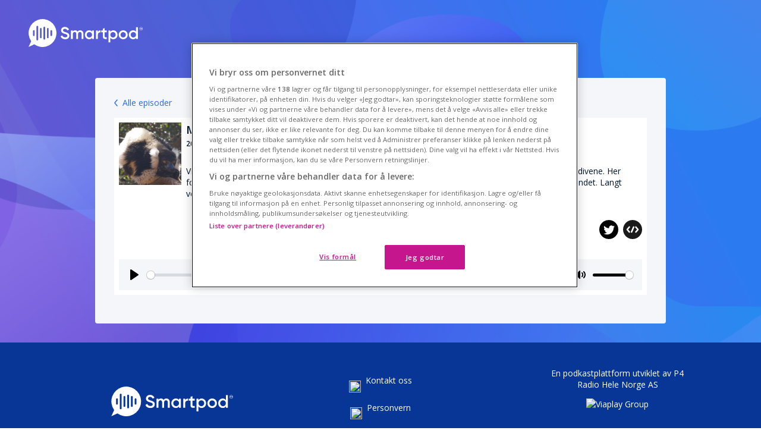

--- FILE ---
content_type: text/html; charset=utf-8
request_url: https://smartpod.no/shows/globusrulett/episode/8094/Madagaskar-(008)
body_size: 21721
content:
<!DOCTYPE html>
<html lang="en">

<head>
	<meta charset="UTF-8">
	<meta name="viewport" content="width=device-width, initial-scale=1.0">
	<meta name="theme-color" content="#073696" />
	<title>Globusrulett: Madagaskar, et land eller et kontinent? - Smartpod</title>
	<link rel="stylesheet" href="/css/site.css?v=mlLeoFvyiYRfLDs-MejnDi0nn8b0__0HDtpC2IT4leg">
	<link rel="stylesheet" href="/css/shows.css?v=fYACFma8oDfrwnAj2v-PVZ88B1kaPmSfChr-GS6p4oE">
	<link rel="stylesheet" href="/css/front-shows-footer.css?v=2AdDeXapqxf0BHOHZ5LFpGy5T1sWAu6j9SZKP-vfPow">
			<link type="application/rss+xml" rel="alternate" title="Globusrulett: Madagaskar, et land eller et kontinent?"
			href="https://smartpod.no/feed/globusrulett" />

	<!-- OneTrust Cookies Consent Notice start for smartpod.no -->
 <script type="text/javascript" src="https://cdn.cookielaw.org/consent/0206705c-d41d-4b01-871a-6f7101520e30/OtAutoBlock.js"></script>
 <script src="https://cdn.cookielaw.org/scripttemplates/otSDKStub.js" type="text/javascript" charset="UTF-8" data-domain-script="0206705c-d41d-4b01-871a-6f7101520e30"></script>
<script type="text/javascript">
	function OptanonWrapper() { }
</script>
<!-- OneTrust Cookies Consent Notice end for smartpod.no --></partial>
	
<script src="https://cdn.plyr.io/3.6.3/plyr.polyfilled.js"></script>
<script src="/js/shows.js?v=WA0haOy5ljAQjf1pXIj_xj-YEo4Y-Ah9f1YEtNnICP8"></script>
<link rel="stylesheet" href="https://cdn.plyr.io/3.6.3/plyr.css" />

<meta name="title" content="Madagaskar, et land eller et kontinent?" />
<meta property="og:title" content="Madagaskar, et land eller et kontinent?" />
<meta name="twitter:title" content="Madagaskar, et land eller et kontinent?" />
<meta property="og:url" content="https://smartpod.no/shows/globusrulett/episode/8094/Madagaskar-(008)" />
<meta property="og:type" content="website" />

<meta name="description" content="Vi reiser til eventyret Madagaskar - paradiset s&#xE5; altfor mange dropper til fordel for Seychellene og Maldivene.&#xA0;Her forteller Gunnar om s&#xF8;te lemurer og fantatisk dykking, men ogs&#xE5; om veier som er verre enn p&#xE5; Vestlandet. Langt verre. Og det &#xE5;pner for s&#xE6;rdeles kreative forretningsid&#xE9;er." />
<meta property="og:description" content="Vi reiser til eventyret Madagaskar - paradiset s&#xE5; altfor mange dropper til fordel for Seychellene og Maldivene.&#xA0;Her forteller Gunnar om s&#xF8;te lemurer og fantatisk dykking, men ogs&#xE5; om veier som er verre enn p&#xE5; Vestlandet. Langt verre. Og det &#xE5;pner for s&#xE6;rdeles kreative forretningsid&#xE9;er." />
<meta name="twitter:description" content="Vi reiser til eventyret Madagaskar - paradiset s&#xE5; altfor mange dropper til fordel for Seychellene og Maldivene.&#xA0;Her forteller Gunnar om s&#xF8;te lemurer og fantatisk dykking, men ogs&#xE5; om veier som er verre enn p&#xE5; Vestlandet. Langt verre. Og det &#xE5;pner for s&#xE6;rdeles kreative forretningsid&#xE9;er." />

<meta property="og:image" content="https://d2ajli8ztr4myw.cloudfront.net/images/share/episode/37bd308f-bd39-4abd-af75-d9335c83204a.jpg" />
<meta name="twitter:image" content="https://d2ajli8ztr4myw.cloudfront.net/images/share/episode/37bd308f-bd39-4abd-af75-d9335c83204a.jpg" />
<meta name="twitter:card" content="summary_large_image" />

<meta name="author" content="Globusrulett" />
<link title="Abonner" href="https://smartpod.no/feed/globusrulett" type="application/rss+xml" itemprop="url" />

	<!-- Global site tag (gtag.js) - Google Analytics -->
<script async src="https://www.googletagmanager.com/gtag/js?id=UA-6135836-77"></script>
<script>
	window.dataLayer = window.dataLayer || [];
	function gtag() { dataLayer.push(arguments); }
	gtag('js', new Date());

	gtag('config', 'UA-6135836-77');
</script></partial>
	<!-- AdsWizz -->
<script type="text/plain" src="https://synchrobox.adswizz.com/register2.php" class="optanon-category-C0004"></script>
<script type="text/plain" src="https://cdn.adswizz.com/adswizz/js/SynchroClient2.js" class="optanon-category-C0004"></script></partial>
</head>

<body>
	<a href="/">
		<svg class="logo" xmlns="http://www.w3.org/2000/svg" height="47" viewBox="0 0 2343 573.227">
  <g transform="translate(-3805 -369.001)">
    <path d="M230.046,567.405a285.025,285.025,0,0,1-102.485-43.126q-4.488-3.032-8.867-6.239L0,573.22,55.308,454.25q-2.641-3.655-5.162-7.387a286.039,286.039,0,1,1,179.9,120.542Zm-56.69-427.168a17.9,17.9,0,0,0-10.94,16.506V420.965a17.913,17.913,0,1,0,35.826,0V156.743a17.922,17.922,0,0,0-24.886-16.506Zm143.307,17.914a17.9,17.9,0,0,0-10.941,16.5v228.4a17.914,17.914,0,1,0,35.827,0v-228.4a17.923,17.923,0,0,0-24.886-16.5Zm71.654,26.869a17.9,17.9,0,0,0-10.941,16.505V376.181a17.914,17.914,0,1,0,35.827,0V201.525a17.923,17.923,0,0,0-24.886-16.505Zm-143.307,0a17.9,17.9,0,0,0-10.94,16.505V376.181a17.913,17.913,0,1,0,35.826,0V201.525A17.923,17.923,0,0,0,245.01,185.02ZM459.969,229.8a17.9,17.9,0,0,0-10.94,16.5V331.4a17.914,17.914,0,1,0,35.827,0V246.308a17.924,17.924,0,0,0-24.887-16.5Zm-358.267,0a17.9,17.9,0,0,0-10.94,16.5V331.4a17.913,17.913,0,1,0,35.826,0V246.308A17.923,17.923,0,0,0,101.7,229.8Z" transform="translate(3805 369)" fill="#2a6aec"/>
    <path d="M-69.059,201.921c50.787,0,86.268-27.133,86.268-71.658,0-48.352-40.7-60.875-81.051-73.746C-99.323,45.385-112.889,37.385-112.889,18.6c0-18.436,14.958-30.264,38.264-30.264,27.133,0,42.438,14.61,51.135,34.09L10.252,2.947C-5.054-29.4-34.621-50.623-74.625-50.623c-41.047,0-78.268,25.394-78.268,70.267,0,45.917,36.873,59.831,74.789,71.311,36.177,11.131,55.309,18.436,55.309,40,0,17.741-13.566,32-45.221,32-33.046,0-51.831-16.349-60.527-41.047l-34.438,20.176C-150.11,178.267-117.063,201.921-69.059,201.921ZM239.489,18.948c-23.306,0-41.743,9.392-53.222,27.481-10.088-17.393-26.785-27.481-49.4-27.481-21.567,0-38.612,8.349-49.743,25.394V23.47H49.56V197.4H87.128V100c0-31.655,17.393-45.917,38.612-45.917,20.523,0,32.7,13.566,32.7,37.916V197.4h37.569V100c0-31.655,15.654-45.917,37.916-45.917,20.523,0,33.742,13.566,33.742,37.916V197.4h37.568V89.563C305.234,46.081,278.8,18.948,239.489,18.948ZM483.337,23.47v24.7c-13.219-18.089-33.742-29.22-60.875-29.22-47.308,0-86.616,39.656-86.616,91.486,0,51.483,39.308,91.486,86.616,91.486,27.133,0,47.656-11.131,60.875-29.568V197.4h37.568V23.47ZM428.375,166.092c-31.307,0-54.961-23.306-54.961-55.657s23.654-55.657,54.961-55.657,54.961,23.306,54.961,55.657S459.682,166.092,428.375,166.092ZM602.3,52.69V23.47H564.735V197.4H602.3v-87.66c0-38.96,28.872-50.439,53.57-48.7V20.34C633.958,20.34,612.739,29.036,602.3,52.69Zm182.972,6.957V23.47H742.142v-48.7L704.573-14.1V23.47h-32V59.647h32v83.486c0,45.221,22.959,61.223,80.7,54.266V163.657c-28.524,1.391-43.134,1.739-43.134-20.524V59.647Zm134.273-40.7c-27.133,0-47.656,11.131-60.875,29.568V23.47H821.105v243.5h37.568V172.7c13.219,18.089,33.742,29.22,60.875,29.22,47.308,0,86.616-39.656,86.616-91.486C1006.165,58.952,966.857,18.948,919.549,18.948Zm-5.914,147.143c-31.307,0-54.961-23.306-54.961-55.657s23.654-55.657,54.961-55.657S968.6,78.084,968.6,110.435,944.942,166.092,913.635,166.092Zm208.714,35.829c51.135,0,91.834-40,91.834-91.486,0-51.831-40.7-91.486-91.834-91.486-50.787,0-91.834,39.656-91.834,91.486C1030.515,161.917,1071.562,201.921,1122.349,201.921Zm0-36.525c-30.611,0-54.266-23.306-54.266-54.961s23.654-54.961,54.266-54.961,54.266,23.306,54.266,54.961S1152.96,165.4,1122.349,165.4ZM1386.024-46.1V48.168c-13.219-18.089-33.742-29.22-60.875-29.22-47.309,0-86.616,39.656-86.616,91.486,0,51.483,39.308,91.486,86.616,91.486,27.133,0,47.656-11.131,60.875-29.568V197.4h37.568V-46.1Zm-54.961,212.192c-31.307,0-54.961-23.306-54.961-55.657s23.654-55.657,54.961-55.657,54.961,23.306,54.961,55.657S1362.37,166.092,1331.063,166.092Z" transform="translate(4625.694 581.303)" fill="#2a6aec"/>
    <g transform="translate(820 -192.606)">
      <path d="M33,66a33.241,33.241,0,0,1-6.651-.67,32.825,32.825,0,0,1-11.8-4.965A33.09,33.09,0,0,1,2.594,45.845,32.834,32.834,0,0,1,.67,39.651a33.334,33.334,0,0,1,0-13.3,32.843,32.843,0,0,1,4.966-11.8A33.1,33.1,0,0,1,20.155,2.593,32.837,32.837,0,0,1,26.349.67a33.325,33.325,0,0,1,13.3,0,32.814,32.814,0,0,1,11.8,4.965A33.1,33.1,0,0,1,63.407,20.155a32.859,32.859,0,0,1,1.922,6.194,33.315,33.315,0,0,1,0,13.3,32.808,32.808,0,0,1-4.965,11.8A33.1,33.1,0,0,1,45.845,63.407a32.828,32.828,0,0,1-6.194,1.923A33.235,33.235,0,0,1,33,66ZM33,4.594a28.612,28.612,0,0,0-5.725.577A28.253,28.253,0,0,0,17.118,9.445a28.49,28.49,0,0,0-10.292,12.5,28.3,28.3,0,0,0-1.655,5.332,28.684,28.684,0,0,0,0,11.45A28.242,28.242,0,0,0,9.446,48.882a28.485,28.485,0,0,0,12.5,10.292,28.265,28.265,0,0,0,5.332,1.655,28.685,28.685,0,0,0,11.449,0,28.251,28.251,0,0,0,10.157-4.274,28.49,28.49,0,0,0,10.292-12.5,28.29,28.29,0,0,0,1.655-5.332,28.684,28.684,0,0,0,0-11.45,28.243,28.243,0,0,0-4.274-10.157,28.491,28.491,0,0,0-12.5-10.292,28.267,28.267,0,0,0-5.332-1.655A28.62,28.62,0,0,0,33,4.594Z" transform="translate(5262 727.606)" fill="#2a6aec"/>
      <path d="M18.847-93.8H1.742v4.384H7.986v18.865H12.57V-89.416h6.277Zm25.309,0H39.439L32.8-82.806,26.121-93.8H21.4v23.249h4.583V-85.6l6.543,10.761h.531l6.543-10.794v15.079h4.55Z" transform="translate(5271.526 842.59)" fill="#2a6aec"/>
    </g>
  </g>
</svg>

	</a>

	
<script>
	const embedUrl = '/shows/globusrulett/embed/8094';
	const pageUrl = 'https://smartpod.no/shows/globusrulett/episode/8094/Madagaskar-(008)';
	const isEpisode = true;
    const audioUrl = 'https://d3qu8i0d0359fo.cloudfront.net/globusrulett/Madagaskar_-_Ferdig_4.mp3?aw_0_1st.collectionid=P011&amp;aw_0_1st.episodeid=e8094';
</script>



<main>
	<a href="/shows/globusrulett" class="back-link">Alle episoder</a>
	<div class="episode single">
		<div class="content">
			<div class="image-container">
	  <img src="https://d2ajli8ztr4myw.cloudfront.net/images/400x400/fca040c5-c5d8-46f9-b6a7-14f066290d14.jpg" alt="Madagaskar, et land eller et kontinent?">
   </div>
   <div class="info">
	<div class="top">
	 <h2 class="title">Madagaskar, et land eller et kontinent?</h2>
	 <p class="publish-date">2019-10-24 18:29:49Z</p>
	</div>
		<p class="description desktop">Vi reiser til eventyret Madagaskar - paradiset så altfor mange dropper til fordel for Seychellene og Maldivene. Her forteller Gunnar om søte lemurer og fantatisk dykking, men også om veier som er verre enn på Vestlandet. Langt verre. Og det åpner for særdeles kreative forretningsidéer.</p>
   </div>
  </div>

	  <p class="description">Vi reiser til eventyret Madagaskar - paradiset så altfor mange dropper til fordel for Seychellene og Maldivene. Her forteller Gunnar om søte lemurer og fantatisk dykking, men også om veier som er verre enn på Vestlandet. Langt verre. Og det åpner for særdeles kreative forretningsidéer.</p>

  <div class="buttons">
   <div class="button-container">
<a href="https://www.lydenavnorge.no/podkast/126/globusrulett"><img src="/svg/show/listen_badge_lyden.svg" /></a><a href="https://open.spotify.com/show/1nWOSAijlxqMnzXRoHef6b"><img src="/svg/show/listen_badge_spotify.svg" /></a><a href="https://podcasts.apple.com/us/podcast/feed/id1478556053"><img src="/svg/show/listen_badge_apple.svg" /></a>			</div>
   <div class="some-buttons">
	<span>Del</span>
	<a href="#" class="share-button facebook">
	 <img src="/img/facebook.png" alt="">
	</a>
	<a href="#" class="share-button twitter">
	 <svg xmlns="http://www.w3.org/2000/svg" width="80" height="80" viewBox="0 0 80 80">
	  <path id="Twitter_Social_Icon_Circle_White"
							d="M80,40A40,40,0,1,1,40,0,39.989,39.989,0,0,1,80,40ZM32.68,61.1c17.74,0,27.44-14.7,27.44-27.44,0-.42,0-.84-.02-1.24a19.758,19.758,0,0,0,4.82-5,19.574,19.574,0,0,1-5.54,1.52,9.639,9.639,0,0,0,4.24-5.34,19.529,19.529,0,0,1-6.12,2.34,9.65,9.65,0,0,0-16.68,6.6,8.838,8.838,0,0,0,.26,2.2A27.359,27.359,0,0,1,21.2,24.66a9.639,9.639,0,0,0,3,12.86,9.474,9.474,0,0,1-4.36-1.2v.12a9.655,9.655,0,0,0,7.74,9.46,9.614,9.614,0,0,1-2.54.34,9.208,9.208,0,0,1-1.82-.18,9.629,9.629,0,0,0,9,6.7,19.386,19.386,0,0,1-11.98,4.12,17.537,17.537,0,0,1-2.3-.14A26.869,26.869,0,0,0,32.68,61.1"
							fill="#000" />
	 </svg>
	</a>
	<a href="#" class="share-button embed">
	 <svg height='300px' width='300px' fill="#1A1A1A" xmlns="http://www.w3.org/2000/svg"
						xmlns:xlink="http://www.w3.org/1999/xlink" version="1.1" x="0px" y="0px" viewBox="0 0 100 100"
						enable-background="new 0 0 100 100" xml:space="preserve">
	  <path
							d="M50,0C22.4,0,0,22.4,0,50c0,27.6,22.4,50,50,50s50-22.4,50-50C100,22.4,77.6,0,50,0z M35.9,60.5c1.4,1.6,1.2,4.1-0.4,5.5  c-1.6,1.4-4.1,1.2-5.5-0.4L18.7,52.5c-1.3-1.5-1.3-3.6,0-5.1l11.2-13.1c0.7-0.9,1.8-1.4,3-1.4c0.9,0,1.8,0.3,2.5,0.9  c0.8,0.7,1.3,1.6,1.3,2.7c0.1,1-0.3,2-0.9,2.8L26.8,50L35.9,60.5z M59.2,38.5L48,64.6c-0.8,1.9-3.2,2.9-5.1,2  c-1-0.4-1.7-1.2-2.1-2.1c-0.4-1-0.4-2,0-3L52,35.4c0.6-1.4,2-2.4,3.6-2.4c0.5,0,1,0.1,1.5,0.3c1,0.4,1.7,1.2,2.1,2.1  C59.6,36.5,59.6,37.5,59.2,38.5z M81.3,52.5L70.1,65.6c-1.4,1.6-3.9,1.8-5.5,0.4c-1.6-1.4-1.8-3.9-0.4-5.5L73.2,50l-9.1-10.5  c-0.7-0.8-1-1.8-0.9-2.8s0.6-2,1.3-2.7c0.7-0.6,1.6-0.9,2.5-0.9c1.1,0,2.2,0.5,3,1.4l11.3,13.1C82.6,48.9,82.6,51.1,81.3,52.5z">
	  </path>
	 </svg>
	</a>
   </div>
  </div>

	  <div class="player">

	  </div>
 </div>

 <div class="embed-dialog card">
  <div class="top">
   <label></label>
   <button class="button close">
	<svg id="close-icon" xmlns="http://www.w3.org/2000/svg" width="12" height="12" viewBox="0 0 15.414 15.414">
	<g id="Group_4000" data-name="Group 4000" transform="translate(-1520.793 -208.793)">
		<line id="Line_106" data-name="Line 106" x2="14" y2="14" transform="translate(1521.5 209.5)" fill="none"
			stroke="#fff" stroke-width="2" />
		<line id="Line_107" data-name="Line 107" x1="14" y2="14" transform="translate(1521.5 209.5)" fill="none"
			stroke="#fff" stroke-width="2" />
	</g>
</svg>
   </button>
  </div>

  <iframe src="" scrolling="no" frameborder="0" allow="autoplay"></iframe>
  <input class="embed-source" type="text" />
 </div>

</main>

<script>

let otUrl;

window.addEventListener('load', onLoad);

function onLoad() {
  const playerWrapper = document.querySelector('.player');

  loadTCData();

  const url = otUrl || audioUrl;

  playerWrapper.innerHTML = '<audio controls preload="none" id="player">' +
    '<source src="' + url + '" type="audio/mp3">Nettleseren din støtter ikke lydavspilling</audio>';

  const player = new Plyr('#player', {
    controls: ['play', 'progress', 'current-time', 'mute', 'volume', 'airplay'],
    duration: 3480
  });
}

// OneTrust
function loadTCData() {
  const url = new URL(audioUrl);

  if (typeof __tcfapi === 'undefined') {
    return
  }

  __tcfapi('getTCData', 2, (tcData, success) => {
    if (success) {
      url.searchParams.append('aw_0_req.userConsentV2', tcData.tcString);

      if (typeof com_adswizz_synchro_decorateUrl !== 'undefined') {
        try {
          url.href = com_adswizz_synchro_decorateUrl(url.href)
        } catch (e) {}
      }

      otUrl = url.href;
    }
  }, [1, 2, 3]);
}
</script>
	<script src="/lib/moment-with-locales.min.js?v=AdQN98MVZs44Eq2yTwtoKufhnU-uZ7v2kXnD5vqzZVo"></script>
	<script>
		function init() {
			var publishDates = document.querySelectorAll('.publish-date');

			if (!publishDates) return;

			for (var i = 0; i < publishDates.length; i++) {
				publishDates[i].textContent = moment(publishDates[i].textContent).format('DD.MM.YYYY HH:mm');
			}
		}
		document.addEventListener('DOMContentLoaded', init);
	</script>

	<link href="https://fonts.googleapis.com/css?family=Open+Sans:400,600&display=swap" rel="stylesheet" lazyload>
	<div class="spacer"></div>
	<footer>
		<div class="content">
			<div class="logo-container">
				<a href="/">
					<svg class="logo" xmlns="http://www.w3.org/2000/svg" height="47" viewBox="0 0 2343 573.227">
  <g transform="translate(-3805 -369.001)">
    <path d="M230.046,567.405a285.025,285.025,0,0,1-102.485-43.126q-4.488-3.032-8.867-6.239L0,573.22,55.308,454.25q-2.641-3.655-5.162-7.387a286.039,286.039,0,1,1,179.9,120.542Zm-56.69-427.168a17.9,17.9,0,0,0-10.94,16.506V420.965a17.913,17.913,0,1,0,35.826,0V156.743a17.922,17.922,0,0,0-24.886-16.506Zm143.307,17.914a17.9,17.9,0,0,0-10.941,16.5v228.4a17.914,17.914,0,1,0,35.827,0v-228.4a17.923,17.923,0,0,0-24.886-16.5Zm71.654,26.869a17.9,17.9,0,0,0-10.941,16.505V376.181a17.914,17.914,0,1,0,35.827,0V201.525a17.923,17.923,0,0,0-24.886-16.505Zm-143.307,0a17.9,17.9,0,0,0-10.94,16.505V376.181a17.913,17.913,0,1,0,35.826,0V201.525A17.923,17.923,0,0,0,245.01,185.02ZM459.969,229.8a17.9,17.9,0,0,0-10.94,16.5V331.4a17.914,17.914,0,1,0,35.827,0V246.308a17.924,17.924,0,0,0-24.887-16.5Zm-358.267,0a17.9,17.9,0,0,0-10.94,16.5V331.4a17.913,17.913,0,1,0,35.826,0V246.308A17.923,17.923,0,0,0,101.7,229.8Z" transform="translate(3805 369)" fill="#2a6aec"/>
    <path d="M-69.059,201.921c50.787,0,86.268-27.133,86.268-71.658,0-48.352-40.7-60.875-81.051-73.746C-99.323,45.385-112.889,37.385-112.889,18.6c0-18.436,14.958-30.264,38.264-30.264,27.133,0,42.438,14.61,51.135,34.09L10.252,2.947C-5.054-29.4-34.621-50.623-74.625-50.623c-41.047,0-78.268,25.394-78.268,70.267,0,45.917,36.873,59.831,74.789,71.311,36.177,11.131,55.309,18.436,55.309,40,0,17.741-13.566,32-45.221,32-33.046,0-51.831-16.349-60.527-41.047l-34.438,20.176C-150.11,178.267-117.063,201.921-69.059,201.921ZM239.489,18.948c-23.306,0-41.743,9.392-53.222,27.481-10.088-17.393-26.785-27.481-49.4-27.481-21.567,0-38.612,8.349-49.743,25.394V23.47H49.56V197.4H87.128V100c0-31.655,17.393-45.917,38.612-45.917,20.523,0,32.7,13.566,32.7,37.916V197.4h37.569V100c0-31.655,15.654-45.917,37.916-45.917,20.523,0,33.742,13.566,33.742,37.916V197.4h37.568V89.563C305.234,46.081,278.8,18.948,239.489,18.948ZM483.337,23.47v24.7c-13.219-18.089-33.742-29.22-60.875-29.22-47.308,0-86.616,39.656-86.616,91.486,0,51.483,39.308,91.486,86.616,91.486,27.133,0,47.656-11.131,60.875-29.568V197.4h37.568V23.47ZM428.375,166.092c-31.307,0-54.961-23.306-54.961-55.657s23.654-55.657,54.961-55.657,54.961,23.306,54.961,55.657S459.682,166.092,428.375,166.092ZM602.3,52.69V23.47H564.735V197.4H602.3v-87.66c0-38.96,28.872-50.439,53.57-48.7V20.34C633.958,20.34,612.739,29.036,602.3,52.69Zm182.972,6.957V23.47H742.142v-48.7L704.573-14.1V23.47h-32V59.647h32v83.486c0,45.221,22.959,61.223,80.7,54.266V163.657c-28.524,1.391-43.134,1.739-43.134-20.524V59.647Zm134.273-40.7c-27.133,0-47.656,11.131-60.875,29.568V23.47H821.105v243.5h37.568V172.7c13.219,18.089,33.742,29.22,60.875,29.22,47.308,0,86.616-39.656,86.616-91.486C1006.165,58.952,966.857,18.948,919.549,18.948Zm-5.914,147.143c-31.307,0-54.961-23.306-54.961-55.657s23.654-55.657,54.961-55.657S968.6,78.084,968.6,110.435,944.942,166.092,913.635,166.092Zm208.714,35.829c51.135,0,91.834-40,91.834-91.486,0-51.831-40.7-91.486-91.834-91.486-50.787,0-91.834,39.656-91.834,91.486C1030.515,161.917,1071.562,201.921,1122.349,201.921Zm0-36.525c-30.611,0-54.266-23.306-54.266-54.961s23.654-54.961,54.266-54.961,54.266,23.306,54.266,54.961S1152.96,165.4,1122.349,165.4ZM1386.024-46.1V48.168c-13.219-18.089-33.742-29.22-60.875-29.22-47.309,0-86.616,39.656-86.616,91.486,0,51.483,39.308,91.486,86.616,91.486,27.133,0,47.656-11.131,60.875-29.568V197.4h37.568V-46.1Zm-54.961,212.192c-31.307,0-54.961-23.306-54.961-55.657s23.654-55.657,54.961-55.657,54.961,23.306,54.961,55.657S1362.37,166.092,1331.063,166.092Z" transform="translate(4625.694 581.303)" fill="#2a6aec"/>
    <g transform="translate(820 -192.606)">
      <path d="M33,66a33.241,33.241,0,0,1-6.651-.67,32.825,32.825,0,0,1-11.8-4.965A33.09,33.09,0,0,1,2.594,45.845,32.834,32.834,0,0,1,.67,39.651a33.334,33.334,0,0,1,0-13.3,32.843,32.843,0,0,1,4.966-11.8A33.1,33.1,0,0,1,20.155,2.593,32.837,32.837,0,0,1,26.349.67a33.325,33.325,0,0,1,13.3,0,32.814,32.814,0,0,1,11.8,4.965A33.1,33.1,0,0,1,63.407,20.155a32.859,32.859,0,0,1,1.922,6.194,33.315,33.315,0,0,1,0,13.3,32.808,32.808,0,0,1-4.965,11.8A33.1,33.1,0,0,1,45.845,63.407a32.828,32.828,0,0,1-6.194,1.923A33.235,33.235,0,0,1,33,66ZM33,4.594a28.612,28.612,0,0,0-5.725.577A28.253,28.253,0,0,0,17.118,9.445a28.49,28.49,0,0,0-10.292,12.5,28.3,28.3,0,0,0-1.655,5.332,28.684,28.684,0,0,0,0,11.45A28.242,28.242,0,0,0,9.446,48.882a28.485,28.485,0,0,0,12.5,10.292,28.265,28.265,0,0,0,5.332,1.655,28.685,28.685,0,0,0,11.449,0,28.251,28.251,0,0,0,10.157-4.274,28.49,28.49,0,0,0,10.292-12.5,28.29,28.29,0,0,0,1.655-5.332,28.684,28.684,0,0,0,0-11.45,28.243,28.243,0,0,0-4.274-10.157,28.491,28.491,0,0,0-12.5-10.292,28.267,28.267,0,0,0-5.332-1.655A28.62,28.62,0,0,0,33,4.594Z" transform="translate(5262 727.606)" fill="#2a6aec"/>
      <path d="M18.847-93.8H1.742v4.384H7.986v18.865H12.57V-89.416h6.277Zm25.309,0H39.439L32.8-82.806,26.121-93.8H21.4v23.249h4.583V-85.6l6.543,10.761h.531l6.543-10.794v15.079h4.55Z" transform="translate(5271.526 842.59)" fill="#2a6aec"/>
    </g>
  </g>
</svg>

				</a>
			</div>
			<div class="contact">
				<ul>
					<li class="mail">
						<a href="mailto:partner@smartpod.no">
							<img src="/svg/mail-icon.svg">
							<div>Kontakt oss</div>
						</a>
					</li>
					<li class="privacy">
						<a href="https://www.lydenavnorge.no/personvern" target="_blank">
							<img src="/svg/privacy-icon.svg">
							<div>Personvern</div>
						</a>
					</li>
				</ul>
			</div>
			<div class="developer">
				<span>En podkastplattform utviklet av <a href="https://www.p4.no" target="_blank">P4 Radio Hele Norge
						AS</a></span>
				<div class="viaplay-logo">
					<a href="https://www.viaplaygroup.com/" target="_blank">
						<img src="/img/viaplay-logo-neg.png" alt="Viaplay Group">
					</a>
				</div>
			</div>
		</div>
		<div class="ot-buttons">
			<div class="one-trust-button">
				<!-- OneTrust Cookies Settings button start -->
				<button id="ot-sdk-btn" class="ot-sdk-show-settings">Personverninnstillinger</button>
				<!-- OneTrust Cookies Settings button end -->
			</div>
			<a href="/cookie-list" class="ot-button">Liste over cookies</a>
		</div>
	</footer>
</body>

</html>

--- FILE ---
content_type: text/css
request_url: https://smartpod.no/css/site.css?v=mlLeoFvyiYRfLDs-MejnDi0nn8b0__0HDtpC2IT4leg
body_size: 21587
content:
/* Variables */

:root {
	--font-size: 16px;
	--primary-color: #02172B;
	--primary-accent-color: #2A6AEC;
	--border-color: #DADEE3;
	--default-padding: 0.5em;
	--default-desktop-padding: 2em;
	--navigation-width: 280px;
	--footer-height: 110px;
	--footer-custom-height: 80px;
	--menu-icon-duration: 0.3s;
	--menu-icon-width: 24px;
	--menu-icon-height: 3px;
}

/* Base Styles & Resets */

* {
	box-sizing: border-box;
	margin: 0;
	padding: 0;
}

html, body {
	height: 100%;
}

html {
	font-size: 100%;
}

body {
	font: 400 16px 'Open Sans', sans-serif;
	font-size: var(--font-size);
	color: var(--primary-color);
	background-color: #F5F6FA;
	overflow-x: hidden;
	display: flex;
	flex-direction: column;
	align-items: stretch;
}

h1 {
	font-size: 35px;
	font-weight: 300;
	margin: 1em 0 1.3em 0;
}

h3.title {
	font-weight: 600;
	font-size: inherit;
	margin-bottom: var(--default-padding);
}

h3.subtitle {
	font-weight: 600;
	font-size: 14px;
	margin-bottom: var(--default-padding);
}

img {
	/* Makes the image responsive */
	width: 100%;
	height: auto;
	margin-bottom: -5px;
}

ul {
	list-style: none;
}

p {
	margin-bottom: calc(2 * var(--default-padding));
}

a {
	color: var(--primary-accent-color);
}

audio {
	outline: none;
}

/* Helpers */

.hidden {
	display: none !important;
}

.truncate {
	white-space: nowrap;
	overflow: hidden;
	text-overflow: ellipsis;
}

/* End Helpers */

/* Page */

.bread-crumb {
	font-size: 0.8em;
}

	.bread-crumb a {
		color: inherit;
	}

.page-header {
	min-height: 40px;
	display: flex;
	justify-content: space-between;
	align-items: center;
	margin-bottom: var(--default-padding);
}

	.page-header .button svg {
		width: 18px;
	}

		.page-header .button svg g path {
			stroke: #fff;
		}

.secondary-title {
	font-weight: 400;
	font-size: 22px;
	color: var(--primary-accent-color);
	margin: var(--default-padding) 0;
}

/* Page Menu */

.menu {
	display: flex;
	flex-direction: column;
	justify-content: center;
}

.page-header .menu {
	margin-left: var(--default-padding);
}

	.page-header .menu span {
		display: none;
	}

	.page-header .menu .edit-button {
		margin-right: 0 !important;
	}

.menu a {
	color: inherit;
	text-decoration: none;
}

.menu > div a {
	display: flex;
	align-items: center;
}

.menu > div svg {
	margin-right: var(--default-padding);
}

.menu .active {
	border-bottom: 2px solid;
	border-bottom-color: var(--primary-accent-color);
	padding-bottom: calc(var(--default-padding) / 2);
}

	.menu .active a {
		color: var(--primary-accent-color);
	}

.menu svg g line {
	stroke: var(--primary-color);
}

.menu .active svg g line {
	stroke: var(--primary-accent-color);
}

.menu .active svg g path {
	stroke: var(--primary-accent-color);
}

.menu svg {
	width: 15px;
}

.menu.mobile {
	position: relative;
}

	.menu.mobile .menu-button {
		margin: var(--default-desktop-padding) auto;
	}

		.menu.mobile .menu-button svg:last-child {
			margin-left: var(--default-padding);
			margin-right: 0;
		}

	.menu.mobile .list {
		width: 150px;
		position: absolute;
		top: 70px;
		left: 50%;
		transform: translateX(-50%);
		box-shadow: 0px 13px 21px -10px rgba(0, 0, 0, 0.3);
		padding: calc(2 * var(--default-padding));
	}

		.menu.mobile .list > div:not(:last-child) {
			margin-bottom: calc(2 * var(--default-padding));
		}

		.menu.mobile .list.hidden {
			display: none;
		}

/* End Page Menu*/

.page-title {
	margin: var(--default-padding) 0;
	line-height: 1.2;
	font-size: 1.25em;
	font-weight: 400;
}

.card {
	background-color: #fff;
	padding: var(--default-padding);
}

	.card.desktop {
		display: none;
	}

	.card header {
		display: flex;
		margin-bottom: var(--default-padding);
	}

		.card header:not(.no-center) {
			align-items: center;
		}

		.card header:not(.no-spacing) {
			justify-content: space-between;
		}

		.card header span {
			margin-bottom: var(--default-padding);
			margin-left: var(--default-desktop-padding);
			font-size: 0.7em;
			font-weight: 400;
		}

	.card .accessibility {
		font-size: 13px;
		margin-top: -16px;
		margin-bottom: var(--default-padding);
	}

		.card .accessibility.list {
			font-size: 11px;
			margin-top: 0;
		}

		.card .accessibility .dot {
			height: 9px;
			width: 9px;
			border-radius: 50%;
			display: inline-block;
			margin-right: 4px
		}

		.card .accessibility.private .dot {
			background-color: #ed7d31;
		}

		.card .accessibility.public .dot {
			background-color: var(--primary-accent-color);
		}

		.card .accessibility.unpublished .dot {
			background-color: #c00000;
		}

.tooltip {
	display: inline-flex;
	color: #fff;
	background-color: #000;
	border-radius: 100%;
	width: 14px;
	height: 14px;
	align-items: center;
	justify-content: center;
	margin-left: 5px;
}

.disclaimer {
	font-size: 0.75em;
	margin: 13px 0 38px 0;
}

/* Navigation */

.main-navigation {
	background-color: #fff;
	flex-shrink: 0;
}

.top-navigation {
	height: 60px;
	display: flex;
	align-items: center;
	justify-content: space-between;
	padding: var(--default-padding) 0 var(--default-padding) var(--default-padding);
}

	.top-navigation a {
		display: block;
		height: 100%;
		text-decoration: none;
	}

	.top-navigation .logo {
		height: 100%;
	}

		.top-navigation .logo g g path, footer .logo g text, footer .logo g path {
			fill: var(--primary-accent-color);
		}

	.top-navigation .menu-button {
		width: 44px;
		height: 44px;
		position: relative;
		cursor: pointer;
	}

		.top-navigation .menu-button .icon {
			transition-duration: var(--menu-icon-duration);
			position: absolute;
			height: var(--menu-icon-height);
			width: var(--menu-icon-width);
			top: 20px;
			left: 50%;
			transform: translateX(-50%);
			background-color: #2A6AEC;
		}

			.top-navigation .menu-button .icon::before {
				transition-duration: var(--menu-icon-duration);
				position: absolute;
				width: var(--menu-icon-width);
				height: var(--menu-icon-height);
				background-color: var(--primary-accent-color);
				content: "";
				top: -7px;
			}

			.top-navigation .menu-button .icon::after {
				transition-duration: var(--menu-icon-duration);
				position: absolute;
				width: var(--menu-icon-width);
				height: var(--menu-icon-height);
				background-color: var(--primary-accent-color);
				content: "";
				top: 7px;
			}

		.top-navigation .menu-button.open .icon {
			transition-duration: var(--menu-icon-duration);
			background: transparent;
		}

			.top-navigation .menu-button.open .icon::before {
				transform: rotateZ(45deg) scaleX(1.25) translate(4px, 4px);
			}

			.top-navigation .menu-button.open .icon::after {
				transform: rotateZ(-45deg) scaleX(1.25) translate(4px, -4px);
			}

.sub-navigation {
	display: none;
	padding: var(--default-padding);
}

	.sub-navigation.open {
		display: block;
	}

	.sub-navigation .item a {
		line-height: 44px;
		display: inline-flex;
		align-items: center;
		text-decoration: none;
		color: var(--primary-color);
	}

	.sub-navigation .item.active a {
		color: var(--primary-accent-color);
		font-weight: 600;
	}

	.sub-navigation .item svg {
		margin-right: var(--default-padding);
		width: 20px;
	}

	.sub-navigation .dashboard path {
		fill: var(--primary-color);
	}

	.sub-navigation .dashboard.active path {
		fill: var(--primary-accent-color);
	}

	.sub-navigation .podcasts path, .sub-navigation .podcasts circle, .sub-navigation .podcasts rect {
		fill: var(--primary-color);
	}

	.sub-navigation .podcasts.active path, .sub-navigation .podcasts.active circle, .sub-navigation .podcasts.active rect {
		fill: var(--primary-accent-color);
	}

	.sub-navigation .stats path {
		stroke: var(--primary-color);
	}

	.sub-navigation .stats.active path {
		stroke: var(--primary-accent-color);
	}

	.sub-navigation .help path {
		fill: var(--primary-color);
	}

	.sub-navigation .help.active path {
		fill: var(--primary-accent-color);
	}

	.sub-navigation .new {
		color: red;
		margin-left: 1em;
		font-weight: 600;
	}

	.sub-navigation .profile .logout-button {
		display: none;
	}

	.sub-navigation .profile g {
		stroke: var(--primary-color);
	}

	.sub-navigation .profile.active g {
		stroke: var(--primary-accent-color);
	}

	.sub-navigation .profile {
		margin-top: 2em;
	}

		.sub-navigation .profile, .sub-navigation .profile > span {
			display: flex;
			align-items: center;
			flex-wrap: wrap;
		}

			.sub-navigation .profile a:last-child {
				width: 100%;
			}

			.sub-navigation .profile .profile-options {
				display: none;
				position: absolute;
				bottom: 44px;
				left: 0;
				background-color: var(--primary-color);
				border-radius: 5px;
				color: #fff;
			}

	.sub-navigation .company .closable {
		display: flex;
		align-items: center;
		justify-content: space-between;
	}

		.sub-navigation .company .closable > span {
			color: #9aa2aa;
			margin-left: calc(20px + var(--default-padding));
		}

		.sub-navigation .company .closable .button svg g line {
			stroke: #9aa2aa;
		}

	.sub-navigation .company-name {
		color: #9aa2aa;
		margin-right: 1em;
	}

	.sub-navigation .company-changeable {
		display: flex;
		align-items: center;
	}

	.sub-navigation .company .change-button {
		color: #2a6aec;
		font-size: 12px;
		border: solid 1px #2a6aec;
		border-radius: 4px;
		height: 20px;
		padding: 0 .5em;
		cursor: pointer;
		user-select: none;
	}

	.sub-navigation .company .closable, .sub-navigation .company-list {
		display: none;
	}

	.sub-navigation .company.active {
		border-top: 1px solid;
		border-top-color: var(--border-color);
		border-bottom: 1px solid;
		border-bottom-color: var(--border-color);
		margin: var(--default-padding) calc(-1 * var(--default-padding));
		padding: var(--default-padding);
	}

		.sub-navigation .company.active .company-changeable {
			display: none;
		}

		.sub-navigation .company.active .closable {
			display: flex;
		}

		.sub-navigation .company.active .company-list {
			display: block;
		}

	.sub-navigation .company .closable .button {
		width: 44px;
		height: 44px;
		background-color: transparent;
		border: none;
	}

	.sub-navigation .company-name, .sub-navigation .company-list li {
		padding-left: calc(20px + var(--default-padding));
		line-height: 44px;
	}

	.sub-navigation .company-list li {
		cursor: pointer;
	}

	.sub-navigation .company .company-list li:hover {
		background-color: #eee;
	}

	.sub-navigation .company .company-list li.selected {
		position: relative;
	}

		.sub-navigation .company .company-list li.selected::before {
			content: '✓';
			position: absolute;
			top: 50%;
			transform: translateY(-50%);
			left: 0;
			width: 18px;
			height: 18px;
			display: flex;
			align-items: center;
			justify-content: center;
			background-color: #2a6aec;
			border-radius: 50%;
			color: white;
			font-size: 13px;
		}

/* Main Content */

.main-content {
	padding: var(--default-padding);
	display: flex;
	flex-direction: column;
	position: relative;
	flex: 1 0 auto;
}

/* Errors */

.validation-summary-valid {
	display: none;
}

.validation-summary-errors {
	border: solid 1px red;
	display: inline-block;
	padding: 1em;
	margin-bottom: 1em;
	color: red;
}

.input-validation-error {
	border-color: red !important;
}

.text-danger {
	font-size: 0.75em;
	color: red;
}

/* Footer */

footer {
	background-color: #02172B;
	color: #fff;
	padding: 3em;
}

	footer .content {
		max-width: 270px;
		margin: 0 auto;
	}

	footer .logo {
		height: 50px;
	}

		footer .logo g path {
			fill: #fff;
		}

	footer .navigation-list {
		margin: 2em 0 0 0;
	}

	footer .navigation-item a {
		line-height: 44px;
	}

	footer a {
		color: #fff;
	}

	footer .developer {
		margin-top: 2em;
	}

		footer .developer span {
			display: block;
		}

	footer .viaplay-logo {
		width: 180px;
		margin: 5em auto 0 auto;
	}

	footer.floating-footer {
		z-index: 1000;
		position: fixed;
		bottom: 0;
		width: 100%;
		padding: var(--default-padding);
		height: var(--footer-custom-height);
		display: flex;
		align-items: center;
	}

		footer.floating-footer button:not(:last-child) {
			margin-right: var(--default-padding);
		}

		footer.floating-footer button:first-child {
			margin-right: auto;
			background-color: #fff;
			color: var(--primary-color);
		}

.main-content.floating-footer {
	padding-bottom: calc(var(--footer-custom-height) + var(--default-padding));
}

.overlay.show {
	width: 100vw;
	height: 100vh;
	top: 0;
	left: 0;
	position: fixed;
	background-color: rgba(0, 0, 0, .7);
	z-index: 999;
}

@media only screen and (min-width: 1024px) {
	.bread-crumb {
		position: absolute;
		top: 0.6em;
	}

	.page-header {
		margin-bottom: var(--default-desktop-padding);
	}

		.page-header .menu {
			display: flex;
			flex-direction: row;
		}

			.page-header .menu span {
				display: block;
			}

			.page-header .menu .edit-button {
				margin-right: var(--default-padding) !important;
			}

			.page-header .menu > div:not(:last-of-type) {
				margin-right: var(--default-desktop-padding);
			}

	.secondary-title:first-child {
		margin-top: var(--default-padding);
	}

	.menu.mobile {
		display: none;
	}

	.page-title {
		font-weight: 300;
		font-size: 35px;
	}

	.card {
		padding: 25px;
	}

		.card.desktop {
			display: block;
		}

		.card:last-of-type {
			margin-bottom: var(--default-desktop-padding);
		}

	.main-navigation {
		width: var(--navigation-width);
		padding: var(--default-desktop-padding) 42px 22px 42px;
		position: fixed;
		height: 100%;
	}

	.top-navigation {
		padding: 0;
	}

		.top-navigation .logo {
			height: 50px;
		}

		.top-navigation .menu-button {
			display: none;
		}

	.sub-navigation {
		display: inherit;
		padding: 0;
		padding-top: var(--default-desktop-padding);
		height: 100%;
	}

		.sub-navigation nav {
			height: calc(100% - var(--default-desktop-padding)*2);
		}

		.sub-navigation ul {
			display: flex;
			flex-direction: column;
			height: 100%;
		}

		.sub-navigation .profile {
			position: relative;
			margin-top: auto;
		}

		.sub-navigation .logout.item {
			display: none;
		}

		.sub-navigation .profile span {
			display: flex;
			align-items: center;
		}

		.sub-navigation .profile .profile-options > a {
			color: #fff;
			width: 100%;
			height: 35px;
			padding-left: 8px;
			font-size: 15px;
		}

		.sub-navigation .profile .profile-options::before {
			content: "";
			position: absolute;
			left: calc(20px + var(--default-padding));
			bottom: -5px;
			width: 0;
			height: 0;
			border-left: 5px solid transparent;
			border-right: 5px solid transparent;
			border-top: 5px solid var(--primary-color);
		}

		.sub-navigation .profile:hover .profile-options {
			display: block;
		}

		.sub-navigation .company.active {
			border-top: none;
			border-bottom: none;
			padding: 0;
			margin: 0;
		}

		.sub-navigation .company .company-list {
			position: absolute;
			display: none;
			bottom: 70px;
			box-shadow: 0px 13px 21px -10px rgba(0, 0, 0, 0.3);
			padding: .5em;
			border: solid 1px var(--border-color);
			background-color: white;
			height: auto;
			min-width: 70%;
			max-width: 190px;
		}

			.sub-navigation .company .company-list.active {
				display: block;
			}

		.sub-navigation .company .closable {
			display: none;
		}

		.sub-navigation .company.active .company-changeable {
			display: flex;
		}

		.sub-navigation .company.active .closable {
			display: none;
		}

	.main-content {
		margin-left: var(--navigation-width);
		width: calc(100% - var(--navigation-width));
		padding: var(--default-desktop-padding);
		flex-grow: 1;
	}

	footer {
		display: flex;
		align-items: center;
		height: var(--footer-height);
		max-height: var(--footer-height);
		padding: 0 3em;
		width: calc(100% - var(--navigation-width));
		margin-left: var(--navigation-width);
		flex: 1 0 auto;
	}

		footer .content {
			display: flex;
			flex-direction: row;
			justify-content: space-between;
			align-items: center;
			max-width: none;
			width: 100%;
			margin: 0;
		}

		footer .logo {
			width: 170px;
			flex-shrink: 0;
		}

		footer nav {
			flex: 1 0 auto;
		}

		footer .navigation-list {
			display: flex;
			justify-content: center;
			flex: 1 0 auto;
			margin: 0 var(--default-desktop-padding);
		}

		footer nav li:not(:last-child) {
			margin-right: var(--default-desktop-padding);
		}

		footer .developer {
			margin-top: 0;
			margin-right: var(--default-desktop-padding);
		}

			footer .developer span {
				display: inline;
			}

		footer .viaplay-logo {
			margin: 0;
			flex-shrink: 0;
		}

		footer.floating-footer {
			width: calc(100% - var(--navigation-width));
			left: 0;
			padding: var(--default-desktop-padding);
		}

	.main-content.floating-footer {
		padding-bottom: var(--footer-custom-height);
	}

	footer.floating-footer button:not(:last-child) {
		margin-right: var(--default-desktop-padding);
	}

	footer.floating-footer button:first-child {
		margin-right: auto;
	}
}

/* Custom Tooltip */

[data-tooltip] {
	position: relative;
}

	/* Positioning and visibility settings of the tooltip */

	[data-tooltip]:before, [data-tooltip]:after {
		position: absolute;
		visibility: hidden;
		opacity: 0;
		left: 50%;
		bottom: calc(100% + 5px);
		pointer-events: none;
		transition: 0.2s;
		will-change: transform;
	}

	/* The actual tooltip with a dynamic width */

	[data-tooltip]:before {
		content: attr(data-tooltip);
		padding: 10px 18px;
		min-width: 50px;
		max-width: 300px;
		z-index: 10;
		width: max-content;
		width: -moz-max-content;
		border-radius: 6px;
		font-size: 14px;
		background-color: rgba(59, 72, 80, 0.9);
		background-image: linear-gradient(30deg, rgba(59, 72, 80, 0.44), rgba(59, 68, 75, 0.44), rgba(60, 82, 88, 0.44));
		box-shadow: 0px 0px 24px rgba(0, 0, 0, 0.2);
		color: #fff;
		/* text-align: center; */
		white-space: pre-wrap;
		transform: translate(-50%, -5px) scale(0.5);
	}

	/* Tooltip arrow */

	[data-tooltip]:after {
		content: '';
		border-style: solid;
		border-width: 5px 5px 0px 5px;
		border-color: rgba(55, 64, 70, 0.9) transparent transparent transparent;
		transition-duration: 0s;
		/* If the mouse leaves the element, the transition effects for the tooltip arrow are "turned off" */
		transform-origin: top;
		/* Orientation setting for the slide-down effect */
		transform: translateX(-50%) scaleY(0);
	}

	/* Tooltip becomes visible at hover */

	[data-tooltip]:hover:before, [data-tooltip]:hover:after {
		visibility: visible;
		opacity: 1;
	}

	/* Scales from 0.5 to 1 -> grow effect */

	[data-tooltip]:hover:before {
		transition-delay: 0.3s;
		transform: translate(-50%, -5px) scale(1);
	}

	/* Slide down effect only on mouseenter (NOT on mouseleave) */

	[data-tooltip]:hover:after {
		transition-delay: 0.5s;
		/* Starting after the grow effect */
		transition-duration: 0.2s;
		transform: translateX(-50%) scaleY(1);
	}

/* LEFT */

/* Tooltip + arrow */

[data-tooltip-location="left"]:before, [data-tooltip-location="left"]:after {
	left: auto;
	right: calc(100% + 5px);
	bottom: 50%;
}

/* Tooltip */

[data-tooltip-location="left"]:before {
	transform: translate(-5px, 50%) scale(0.5);
}

[data-tooltip-location="left"]:hover:before {
	transform: translate(-5px, 50%) scale(1);
}

/* Arrow */

[data-tooltip-location="left"]:after {
	border-width: 5px 0px 5px 5px;
	border-color: transparent transparent transparent rgba(55, 64, 70, 0.9);
	transform-origin: left;
	transform: translateY(50%) scaleX(0);
}

[data-tooltip-location="left"]:hover:after {
	transform: translateY(50%) scaleX(1);
}

/* RIGHT */

[data-tooltip-location="right"]:before, [data-tooltip-location="right"]:after {
	left: calc(100% + 5px);
	bottom: 50%;
}

[data-tooltip-location="right"]:before {
	transform: translate(5px, 50%) scale(0.5);
}

[data-tooltip-location="right"]:hover:before {
	transform: translate(5px, 50%) scale(1);
}

[data-tooltip-location="right"]:after {
	border-width: 5px 5px 5px 0px;
	border-color: transparent rgba(55, 64, 70, 0.9) transparent transparent;
	transform-origin: right;
	transform: translateY(50%) scaleX(0);
}

[data-tooltip-location="right"]:hover:after {
	transform: translateY(50%) scaleX(1);
}

/* BOTTOM */

[data-tooltip-location="bottom"]:before, [data-tooltip-location="bottom"]:after {
	top: calc(100% + 5px);
	bottom: auto;
}

[data-tooltip-location="bottom"]:before {
	transform: translate(-50%, 5px) scale(0.5);
}

[data-tooltip-location="bottom"]:hover:before {
	transform: translate(-50%, 5px) scale(1);
}

[data-tooltip-location="bottom"]:after {
	border-width: 0px 5px 5px 5px;
	border-color: transparent transparent rgba(55, 64, 70, 0.9) transparent;
	transform-origin: bottom;
}

@keyframes moveFocus {
	0% {
		background-position: 0% 100%
	}

	100% {
		background-position: 100% 0%
	}
}